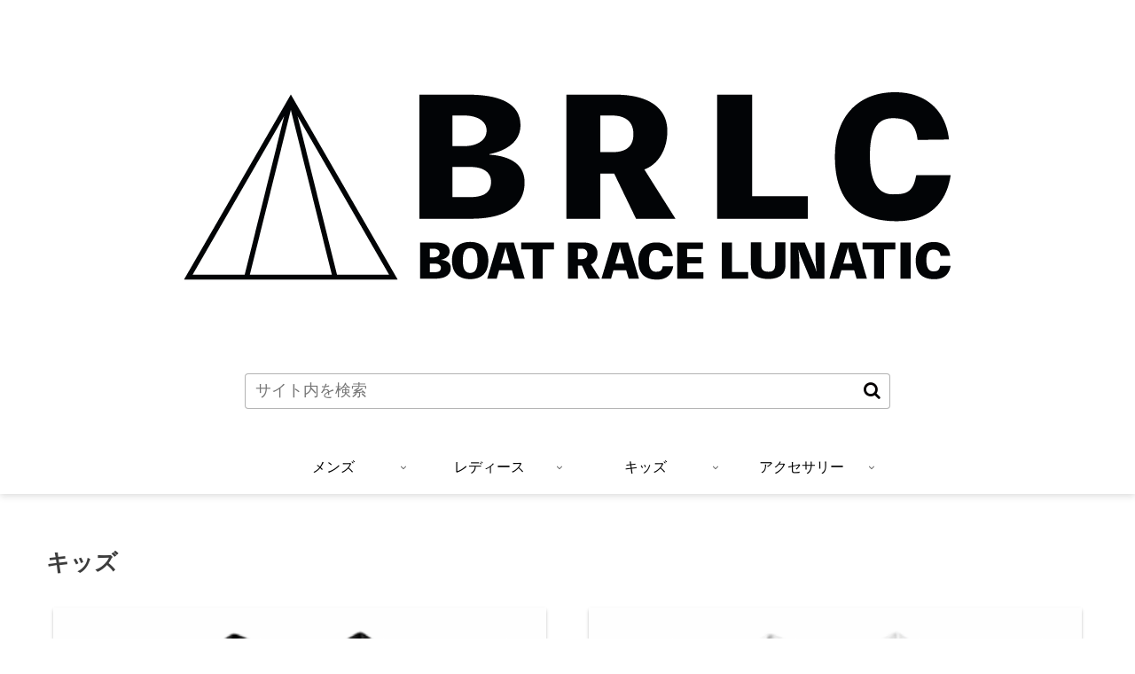

--- FILE ---
content_type: text/css
request_url: https://br-lunatic.com/wp-content/themes/cocoon-child-master/style.css?ver=6.9&fver=20250409120048
body_size: 904
content:
@charset "UTF-8";

/*!
Theme Name: Cocoon Child
Description: Cocoon専用の子テーマ
Theme URI: https://wp-cocoon.com/
Author: わいひら
Author URI: https://nelog.jp/
Template:   cocoon-master
Version:    1.1.3
*/

/************************************
** 子テーマ用のスタイルを書く
************************************/
/*必要ならばここにコードを書く*/

/************************************
** レスポンシブデザイン用のメディアクエリ
************************************/
/*1023px以下*/
@media screen and (max-width: 1023px){
  /*必要ならばここにコードを書く*/
}

/*834px以下*/
@media screen and (max-width: 834px){
  /*必要ならばここにコードを書く*/
}

/*480px以下*/
@media screen and (max-width: 480px){
  /*必要ならばここにコードを書く*/
}
.cat-label {
display: none;
}
/*検索窓*/
.search-box {
width:58%;
margin-left: auto;
		margin-right: auto;
	}
.search-edit {
width:auto; /*入力部分の長さ*/
height:40px ;/*検索窓の高さ*/ 
background: #fff; /*入力部分の背景色*/
 font-size: 20px;
}	
/*768px以下*/
@media screen and (max-width: 768px){
/*タブレット・スマホの時は非表示*/
.add-header-contents {display: none; }
}
.archive.category #archive-title .fa-folder-open::before {
  content: none;
}
/************************************
** パンくずリストのアイコンをまとめて非表示（Font Awesome 4）
************************************/

.breadcrumb .fa-home,
.breadcrumb .fa-folder,
.breadcrumb .fa-file-o {
	display: none; /*非表示*/
}
.front-top-page .list-new-entries-title.list-title {
   display: none;
}
.entry-card-title {
	font-size: 16px;
} 
@media screen and (max-width: 1200px) {.entry-card-title {font-size:12px;}}
.entry-card-snippet, .related-entry-card-snippet {
    display: none;
}
.rect-vartical-card .related-entry-card-title {
  font-size: 10px;
　font-weight:normal;
}
.recommended .navi-entry-cards {
    flex-wrap: wrap;
}
.recommended .navi-entry-cards {
  flex-wrap: nowrap;
}
.recommended .navi-entry-cards a {
  width: auto;
}

@media screen and (max-width: 641px) {
  .recommended .navi-entry-cards {
    flex-wrap: rap;
  }
  .recommended .navi-entry-cards a {
    width: 50%;
  }
}
